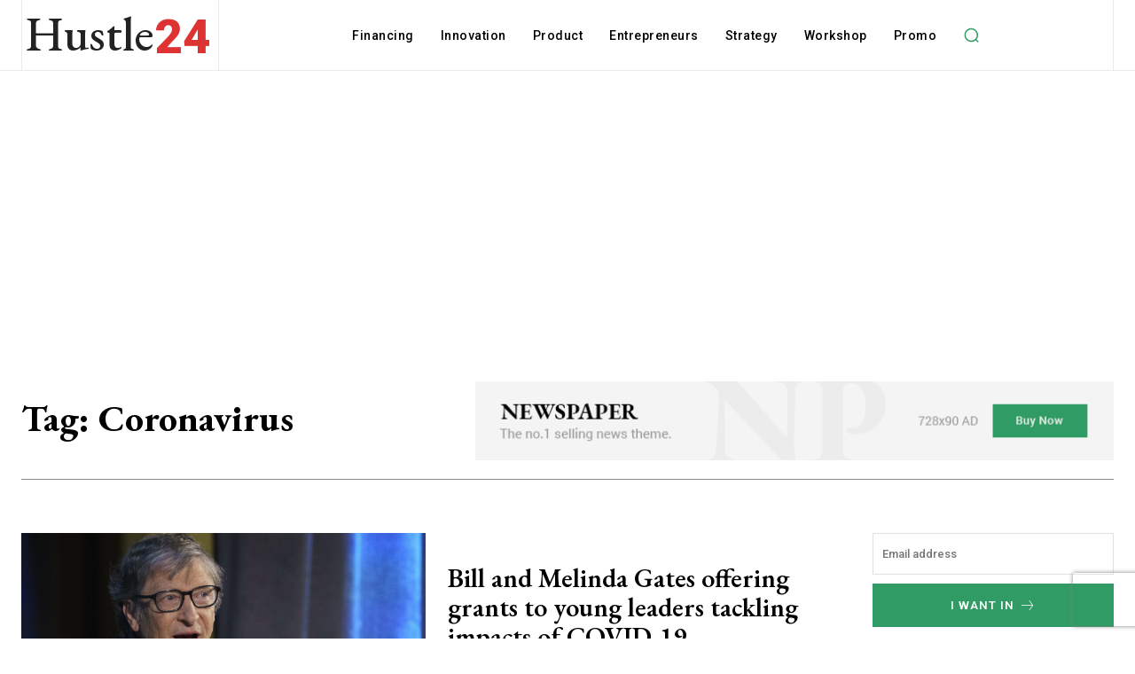

--- FILE ---
content_type: text/html; charset=utf-8
request_url: https://www.google.com/recaptcha/api2/aframe
body_size: 270
content:
<!DOCTYPE HTML><html><head><meta http-equiv="content-type" content="text/html; charset=UTF-8"></head><body><script nonce="CmHv4YAjLUF-wE_7QD5H8Q">/** Anti-fraud and anti-abuse applications only. See google.com/recaptcha */ try{var clients={'sodar':'https://pagead2.googlesyndication.com/pagead/sodar?'};window.addEventListener("message",function(a){try{if(a.source===window.parent){var b=JSON.parse(a.data);var c=clients[b['id']];if(c){var d=document.createElement('img');d.src=c+b['params']+'&rc='+(localStorage.getItem("rc::a")?sessionStorage.getItem("rc::b"):"");window.document.body.appendChild(d);sessionStorage.setItem("rc::e",parseInt(sessionStorage.getItem("rc::e")||0)+1);localStorage.setItem("rc::h",'1768877903839');}}}catch(b){}});window.parent.postMessage("_grecaptcha_ready", "*");}catch(b){}</script></body></html>